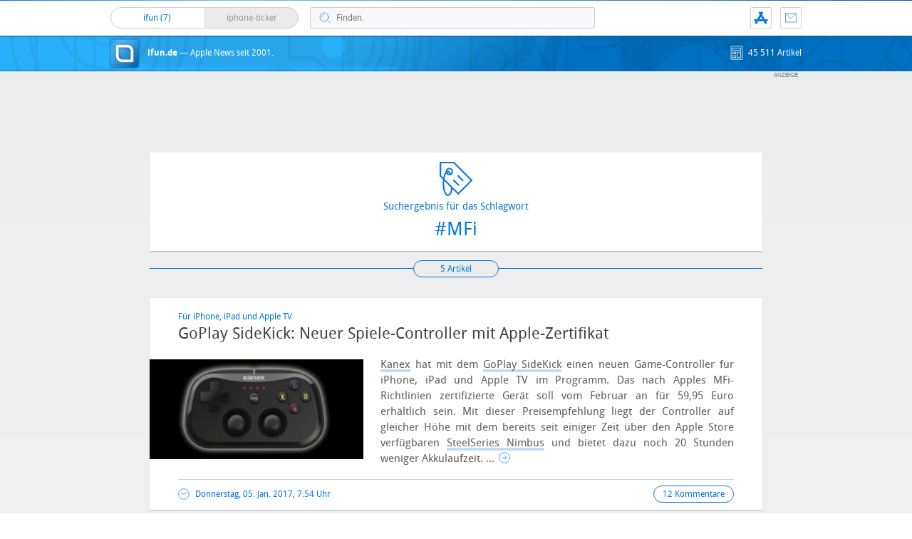

--- FILE ---
content_type: text/html; charset=utf-8
request_url: https://www.google.com/recaptcha/api2/anchor?ar=1&k=6LdPkCQaAAAAANsb7GBUD-x_g9SepszU6zsH247-&co=aHR0cHM6Ly93d3cuaWZ1bi5kZTo0NDM.&hl=en&v=9TiwnJFHeuIw_s0wSd3fiKfN&size=invisible&anchor-ms=20000&execute-ms=30000&cb=aq0feu2lg5as
body_size: 48240
content:
<!DOCTYPE HTML><html dir="ltr" lang="en"><head><meta http-equiv="Content-Type" content="text/html; charset=UTF-8">
<meta http-equiv="X-UA-Compatible" content="IE=edge">
<title>reCAPTCHA</title>
<style type="text/css">
/* cyrillic-ext */
@font-face {
  font-family: 'Roboto';
  font-style: normal;
  font-weight: 400;
  font-stretch: 100%;
  src: url(//fonts.gstatic.com/s/roboto/v48/KFO7CnqEu92Fr1ME7kSn66aGLdTylUAMa3GUBHMdazTgWw.woff2) format('woff2');
  unicode-range: U+0460-052F, U+1C80-1C8A, U+20B4, U+2DE0-2DFF, U+A640-A69F, U+FE2E-FE2F;
}
/* cyrillic */
@font-face {
  font-family: 'Roboto';
  font-style: normal;
  font-weight: 400;
  font-stretch: 100%;
  src: url(//fonts.gstatic.com/s/roboto/v48/KFO7CnqEu92Fr1ME7kSn66aGLdTylUAMa3iUBHMdazTgWw.woff2) format('woff2');
  unicode-range: U+0301, U+0400-045F, U+0490-0491, U+04B0-04B1, U+2116;
}
/* greek-ext */
@font-face {
  font-family: 'Roboto';
  font-style: normal;
  font-weight: 400;
  font-stretch: 100%;
  src: url(//fonts.gstatic.com/s/roboto/v48/KFO7CnqEu92Fr1ME7kSn66aGLdTylUAMa3CUBHMdazTgWw.woff2) format('woff2');
  unicode-range: U+1F00-1FFF;
}
/* greek */
@font-face {
  font-family: 'Roboto';
  font-style: normal;
  font-weight: 400;
  font-stretch: 100%;
  src: url(//fonts.gstatic.com/s/roboto/v48/KFO7CnqEu92Fr1ME7kSn66aGLdTylUAMa3-UBHMdazTgWw.woff2) format('woff2');
  unicode-range: U+0370-0377, U+037A-037F, U+0384-038A, U+038C, U+038E-03A1, U+03A3-03FF;
}
/* math */
@font-face {
  font-family: 'Roboto';
  font-style: normal;
  font-weight: 400;
  font-stretch: 100%;
  src: url(//fonts.gstatic.com/s/roboto/v48/KFO7CnqEu92Fr1ME7kSn66aGLdTylUAMawCUBHMdazTgWw.woff2) format('woff2');
  unicode-range: U+0302-0303, U+0305, U+0307-0308, U+0310, U+0312, U+0315, U+031A, U+0326-0327, U+032C, U+032F-0330, U+0332-0333, U+0338, U+033A, U+0346, U+034D, U+0391-03A1, U+03A3-03A9, U+03B1-03C9, U+03D1, U+03D5-03D6, U+03F0-03F1, U+03F4-03F5, U+2016-2017, U+2034-2038, U+203C, U+2040, U+2043, U+2047, U+2050, U+2057, U+205F, U+2070-2071, U+2074-208E, U+2090-209C, U+20D0-20DC, U+20E1, U+20E5-20EF, U+2100-2112, U+2114-2115, U+2117-2121, U+2123-214F, U+2190, U+2192, U+2194-21AE, U+21B0-21E5, U+21F1-21F2, U+21F4-2211, U+2213-2214, U+2216-22FF, U+2308-230B, U+2310, U+2319, U+231C-2321, U+2336-237A, U+237C, U+2395, U+239B-23B7, U+23D0, U+23DC-23E1, U+2474-2475, U+25AF, U+25B3, U+25B7, U+25BD, U+25C1, U+25CA, U+25CC, U+25FB, U+266D-266F, U+27C0-27FF, U+2900-2AFF, U+2B0E-2B11, U+2B30-2B4C, U+2BFE, U+3030, U+FF5B, U+FF5D, U+1D400-1D7FF, U+1EE00-1EEFF;
}
/* symbols */
@font-face {
  font-family: 'Roboto';
  font-style: normal;
  font-weight: 400;
  font-stretch: 100%;
  src: url(//fonts.gstatic.com/s/roboto/v48/KFO7CnqEu92Fr1ME7kSn66aGLdTylUAMaxKUBHMdazTgWw.woff2) format('woff2');
  unicode-range: U+0001-000C, U+000E-001F, U+007F-009F, U+20DD-20E0, U+20E2-20E4, U+2150-218F, U+2190, U+2192, U+2194-2199, U+21AF, U+21E6-21F0, U+21F3, U+2218-2219, U+2299, U+22C4-22C6, U+2300-243F, U+2440-244A, U+2460-24FF, U+25A0-27BF, U+2800-28FF, U+2921-2922, U+2981, U+29BF, U+29EB, U+2B00-2BFF, U+4DC0-4DFF, U+FFF9-FFFB, U+10140-1018E, U+10190-1019C, U+101A0, U+101D0-101FD, U+102E0-102FB, U+10E60-10E7E, U+1D2C0-1D2D3, U+1D2E0-1D37F, U+1F000-1F0FF, U+1F100-1F1AD, U+1F1E6-1F1FF, U+1F30D-1F30F, U+1F315, U+1F31C, U+1F31E, U+1F320-1F32C, U+1F336, U+1F378, U+1F37D, U+1F382, U+1F393-1F39F, U+1F3A7-1F3A8, U+1F3AC-1F3AF, U+1F3C2, U+1F3C4-1F3C6, U+1F3CA-1F3CE, U+1F3D4-1F3E0, U+1F3ED, U+1F3F1-1F3F3, U+1F3F5-1F3F7, U+1F408, U+1F415, U+1F41F, U+1F426, U+1F43F, U+1F441-1F442, U+1F444, U+1F446-1F449, U+1F44C-1F44E, U+1F453, U+1F46A, U+1F47D, U+1F4A3, U+1F4B0, U+1F4B3, U+1F4B9, U+1F4BB, U+1F4BF, U+1F4C8-1F4CB, U+1F4D6, U+1F4DA, U+1F4DF, U+1F4E3-1F4E6, U+1F4EA-1F4ED, U+1F4F7, U+1F4F9-1F4FB, U+1F4FD-1F4FE, U+1F503, U+1F507-1F50B, U+1F50D, U+1F512-1F513, U+1F53E-1F54A, U+1F54F-1F5FA, U+1F610, U+1F650-1F67F, U+1F687, U+1F68D, U+1F691, U+1F694, U+1F698, U+1F6AD, U+1F6B2, U+1F6B9-1F6BA, U+1F6BC, U+1F6C6-1F6CF, U+1F6D3-1F6D7, U+1F6E0-1F6EA, U+1F6F0-1F6F3, U+1F6F7-1F6FC, U+1F700-1F7FF, U+1F800-1F80B, U+1F810-1F847, U+1F850-1F859, U+1F860-1F887, U+1F890-1F8AD, U+1F8B0-1F8BB, U+1F8C0-1F8C1, U+1F900-1F90B, U+1F93B, U+1F946, U+1F984, U+1F996, U+1F9E9, U+1FA00-1FA6F, U+1FA70-1FA7C, U+1FA80-1FA89, U+1FA8F-1FAC6, U+1FACE-1FADC, U+1FADF-1FAE9, U+1FAF0-1FAF8, U+1FB00-1FBFF;
}
/* vietnamese */
@font-face {
  font-family: 'Roboto';
  font-style: normal;
  font-weight: 400;
  font-stretch: 100%;
  src: url(//fonts.gstatic.com/s/roboto/v48/KFO7CnqEu92Fr1ME7kSn66aGLdTylUAMa3OUBHMdazTgWw.woff2) format('woff2');
  unicode-range: U+0102-0103, U+0110-0111, U+0128-0129, U+0168-0169, U+01A0-01A1, U+01AF-01B0, U+0300-0301, U+0303-0304, U+0308-0309, U+0323, U+0329, U+1EA0-1EF9, U+20AB;
}
/* latin-ext */
@font-face {
  font-family: 'Roboto';
  font-style: normal;
  font-weight: 400;
  font-stretch: 100%;
  src: url(//fonts.gstatic.com/s/roboto/v48/KFO7CnqEu92Fr1ME7kSn66aGLdTylUAMa3KUBHMdazTgWw.woff2) format('woff2');
  unicode-range: U+0100-02BA, U+02BD-02C5, U+02C7-02CC, U+02CE-02D7, U+02DD-02FF, U+0304, U+0308, U+0329, U+1D00-1DBF, U+1E00-1E9F, U+1EF2-1EFF, U+2020, U+20A0-20AB, U+20AD-20C0, U+2113, U+2C60-2C7F, U+A720-A7FF;
}
/* latin */
@font-face {
  font-family: 'Roboto';
  font-style: normal;
  font-weight: 400;
  font-stretch: 100%;
  src: url(//fonts.gstatic.com/s/roboto/v48/KFO7CnqEu92Fr1ME7kSn66aGLdTylUAMa3yUBHMdazQ.woff2) format('woff2');
  unicode-range: U+0000-00FF, U+0131, U+0152-0153, U+02BB-02BC, U+02C6, U+02DA, U+02DC, U+0304, U+0308, U+0329, U+2000-206F, U+20AC, U+2122, U+2191, U+2193, U+2212, U+2215, U+FEFF, U+FFFD;
}
/* cyrillic-ext */
@font-face {
  font-family: 'Roboto';
  font-style: normal;
  font-weight: 500;
  font-stretch: 100%;
  src: url(//fonts.gstatic.com/s/roboto/v48/KFO7CnqEu92Fr1ME7kSn66aGLdTylUAMa3GUBHMdazTgWw.woff2) format('woff2');
  unicode-range: U+0460-052F, U+1C80-1C8A, U+20B4, U+2DE0-2DFF, U+A640-A69F, U+FE2E-FE2F;
}
/* cyrillic */
@font-face {
  font-family: 'Roboto';
  font-style: normal;
  font-weight: 500;
  font-stretch: 100%;
  src: url(//fonts.gstatic.com/s/roboto/v48/KFO7CnqEu92Fr1ME7kSn66aGLdTylUAMa3iUBHMdazTgWw.woff2) format('woff2');
  unicode-range: U+0301, U+0400-045F, U+0490-0491, U+04B0-04B1, U+2116;
}
/* greek-ext */
@font-face {
  font-family: 'Roboto';
  font-style: normal;
  font-weight: 500;
  font-stretch: 100%;
  src: url(//fonts.gstatic.com/s/roboto/v48/KFO7CnqEu92Fr1ME7kSn66aGLdTylUAMa3CUBHMdazTgWw.woff2) format('woff2');
  unicode-range: U+1F00-1FFF;
}
/* greek */
@font-face {
  font-family: 'Roboto';
  font-style: normal;
  font-weight: 500;
  font-stretch: 100%;
  src: url(//fonts.gstatic.com/s/roboto/v48/KFO7CnqEu92Fr1ME7kSn66aGLdTylUAMa3-UBHMdazTgWw.woff2) format('woff2');
  unicode-range: U+0370-0377, U+037A-037F, U+0384-038A, U+038C, U+038E-03A1, U+03A3-03FF;
}
/* math */
@font-face {
  font-family: 'Roboto';
  font-style: normal;
  font-weight: 500;
  font-stretch: 100%;
  src: url(//fonts.gstatic.com/s/roboto/v48/KFO7CnqEu92Fr1ME7kSn66aGLdTylUAMawCUBHMdazTgWw.woff2) format('woff2');
  unicode-range: U+0302-0303, U+0305, U+0307-0308, U+0310, U+0312, U+0315, U+031A, U+0326-0327, U+032C, U+032F-0330, U+0332-0333, U+0338, U+033A, U+0346, U+034D, U+0391-03A1, U+03A3-03A9, U+03B1-03C9, U+03D1, U+03D5-03D6, U+03F0-03F1, U+03F4-03F5, U+2016-2017, U+2034-2038, U+203C, U+2040, U+2043, U+2047, U+2050, U+2057, U+205F, U+2070-2071, U+2074-208E, U+2090-209C, U+20D0-20DC, U+20E1, U+20E5-20EF, U+2100-2112, U+2114-2115, U+2117-2121, U+2123-214F, U+2190, U+2192, U+2194-21AE, U+21B0-21E5, U+21F1-21F2, U+21F4-2211, U+2213-2214, U+2216-22FF, U+2308-230B, U+2310, U+2319, U+231C-2321, U+2336-237A, U+237C, U+2395, U+239B-23B7, U+23D0, U+23DC-23E1, U+2474-2475, U+25AF, U+25B3, U+25B7, U+25BD, U+25C1, U+25CA, U+25CC, U+25FB, U+266D-266F, U+27C0-27FF, U+2900-2AFF, U+2B0E-2B11, U+2B30-2B4C, U+2BFE, U+3030, U+FF5B, U+FF5D, U+1D400-1D7FF, U+1EE00-1EEFF;
}
/* symbols */
@font-face {
  font-family: 'Roboto';
  font-style: normal;
  font-weight: 500;
  font-stretch: 100%;
  src: url(//fonts.gstatic.com/s/roboto/v48/KFO7CnqEu92Fr1ME7kSn66aGLdTylUAMaxKUBHMdazTgWw.woff2) format('woff2');
  unicode-range: U+0001-000C, U+000E-001F, U+007F-009F, U+20DD-20E0, U+20E2-20E4, U+2150-218F, U+2190, U+2192, U+2194-2199, U+21AF, U+21E6-21F0, U+21F3, U+2218-2219, U+2299, U+22C4-22C6, U+2300-243F, U+2440-244A, U+2460-24FF, U+25A0-27BF, U+2800-28FF, U+2921-2922, U+2981, U+29BF, U+29EB, U+2B00-2BFF, U+4DC0-4DFF, U+FFF9-FFFB, U+10140-1018E, U+10190-1019C, U+101A0, U+101D0-101FD, U+102E0-102FB, U+10E60-10E7E, U+1D2C0-1D2D3, U+1D2E0-1D37F, U+1F000-1F0FF, U+1F100-1F1AD, U+1F1E6-1F1FF, U+1F30D-1F30F, U+1F315, U+1F31C, U+1F31E, U+1F320-1F32C, U+1F336, U+1F378, U+1F37D, U+1F382, U+1F393-1F39F, U+1F3A7-1F3A8, U+1F3AC-1F3AF, U+1F3C2, U+1F3C4-1F3C6, U+1F3CA-1F3CE, U+1F3D4-1F3E0, U+1F3ED, U+1F3F1-1F3F3, U+1F3F5-1F3F7, U+1F408, U+1F415, U+1F41F, U+1F426, U+1F43F, U+1F441-1F442, U+1F444, U+1F446-1F449, U+1F44C-1F44E, U+1F453, U+1F46A, U+1F47D, U+1F4A3, U+1F4B0, U+1F4B3, U+1F4B9, U+1F4BB, U+1F4BF, U+1F4C8-1F4CB, U+1F4D6, U+1F4DA, U+1F4DF, U+1F4E3-1F4E6, U+1F4EA-1F4ED, U+1F4F7, U+1F4F9-1F4FB, U+1F4FD-1F4FE, U+1F503, U+1F507-1F50B, U+1F50D, U+1F512-1F513, U+1F53E-1F54A, U+1F54F-1F5FA, U+1F610, U+1F650-1F67F, U+1F687, U+1F68D, U+1F691, U+1F694, U+1F698, U+1F6AD, U+1F6B2, U+1F6B9-1F6BA, U+1F6BC, U+1F6C6-1F6CF, U+1F6D3-1F6D7, U+1F6E0-1F6EA, U+1F6F0-1F6F3, U+1F6F7-1F6FC, U+1F700-1F7FF, U+1F800-1F80B, U+1F810-1F847, U+1F850-1F859, U+1F860-1F887, U+1F890-1F8AD, U+1F8B0-1F8BB, U+1F8C0-1F8C1, U+1F900-1F90B, U+1F93B, U+1F946, U+1F984, U+1F996, U+1F9E9, U+1FA00-1FA6F, U+1FA70-1FA7C, U+1FA80-1FA89, U+1FA8F-1FAC6, U+1FACE-1FADC, U+1FADF-1FAE9, U+1FAF0-1FAF8, U+1FB00-1FBFF;
}
/* vietnamese */
@font-face {
  font-family: 'Roboto';
  font-style: normal;
  font-weight: 500;
  font-stretch: 100%;
  src: url(//fonts.gstatic.com/s/roboto/v48/KFO7CnqEu92Fr1ME7kSn66aGLdTylUAMa3OUBHMdazTgWw.woff2) format('woff2');
  unicode-range: U+0102-0103, U+0110-0111, U+0128-0129, U+0168-0169, U+01A0-01A1, U+01AF-01B0, U+0300-0301, U+0303-0304, U+0308-0309, U+0323, U+0329, U+1EA0-1EF9, U+20AB;
}
/* latin-ext */
@font-face {
  font-family: 'Roboto';
  font-style: normal;
  font-weight: 500;
  font-stretch: 100%;
  src: url(//fonts.gstatic.com/s/roboto/v48/KFO7CnqEu92Fr1ME7kSn66aGLdTylUAMa3KUBHMdazTgWw.woff2) format('woff2');
  unicode-range: U+0100-02BA, U+02BD-02C5, U+02C7-02CC, U+02CE-02D7, U+02DD-02FF, U+0304, U+0308, U+0329, U+1D00-1DBF, U+1E00-1E9F, U+1EF2-1EFF, U+2020, U+20A0-20AB, U+20AD-20C0, U+2113, U+2C60-2C7F, U+A720-A7FF;
}
/* latin */
@font-face {
  font-family: 'Roboto';
  font-style: normal;
  font-weight: 500;
  font-stretch: 100%;
  src: url(//fonts.gstatic.com/s/roboto/v48/KFO7CnqEu92Fr1ME7kSn66aGLdTylUAMa3yUBHMdazQ.woff2) format('woff2');
  unicode-range: U+0000-00FF, U+0131, U+0152-0153, U+02BB-02BC, U+02C6, U+02DA, U+02DC, U+0304, U+0308, U+0329, U+2000-206F, U+20AC, U+2122, U+2191, U+2193, U+2212, U+2215, U+FEFF, U+FFFD;
}
/* cyrillic-ext */
@font-face {
  font-family: 'Roboto';
  font-style: normal;
  font-weight: 900;
  font-stretch: 100%;
  src: url(//fonts.gstatic.com/s/roboto/v48/KFO7CnqEu92Fr1ME7kSn66aGLdTylUAMa3GUBHMdazTgWw.woff2) format('woff2');
  unicode-range: U+0460-052F, U+1C80-1C8A, U+20B4, U+2DE0-2DFF, U+A640-A69F, U+FE2E-FE2F;
}
/* cyrillic */
@font-face {
  font-family: 'Roboto';
  font-style: normal;
  font-weight: 900;
  font-stretch: 100%;
  src: url(//fonts.gstatic.com/s/roboto/v48/KFO7CnqEu92Fr1ME7kSn66aGLdTylUAMa3iUBHMdazTgWw.woff2) format('woff2');
  unicode-range: U+0301, U+0400-045F, U+0490-0491, U+04B0-04B1, U+2116;
}
/* greek-ext */
@font-face {
  font-family: 'Roboto';
  font-style: normal;
  font-weight: 900;
  font-stretch: 100%;
  src: url(//fonts.gstatic.com/s/roboto/v48/KFO7CnqEu92Fr1ME7kSn66aGLdTylUAMa3CUBHMdazTgWw.woff2) format('woff2');
  unicode-range: U+1F00-1FFF;
}
/* greek */
@font-face {
  font-family: 'Roboto';
  font-style: normal;
  font-weight: 900;
  font-stretch: 100%;
  src: url(//fonts.gstatic.com/s/roboto/v48/KFO7CnqEu92Fr1ME7kSn66aGLdTylUAMa3-UBHMdazTgWw.woff2) format('woff2');
  unicode-range: U+0370-0377, U+037A-037F, U+0384-038A, U+038C, U+038E-03A1, U+03A3-03FF;
}
/* math */
@font-face {
  font-family: 'Roboto';
  font-style: normal;
  font-weight: 900;
  font-stretch: 100%;
  src: url(//fonts.gstatic.com/s/roboto/v48/KFO7CnqEu92Fr1ME7kSn66aGLdTylUAMawCUBHMdazTgWw.woff2) format('woff2');
  unicode-range: U+0302-0303, U+0305, U+0307-0308, U+0310, U+0312, U+0315, U+031A, U+0326-0327, U+032C, U+032F-0330, U+0332-0333, U+0338, U+033A, U+0346, U+034D, U+0391-03A1, U+03A3-03A9, U+03B1-03C9, U+03D1, U+03D5-03D6, U+03F0-03F1, U+03F4-03F5, U+2016-2017, U+2034-2038, U+203C, U+2040, U+2043, U+2047, U+2050, U+2057, U+205F, U+2070-2071, U+2074-208E, U+2090-209C, U+20D0-20DC, U+20E1, U+20E5-20EF, U+2100-2112, U+2114-2115, U+2117-2121, U+2123-214F, U+2190, U+2192, U+2194-21AE, U+21B0-21E5, U+21F1-21F2, U+21F4-2211, U+2213-2214, U+2216-22FF, U+2308-230B, U+2310, U+2319, U+231C-2321, U+2336-237A, U+237C, U+2395, U+239B-23B7, U+23D0, U+23DC-23E1, U+2474-2475, U+25AF, U+25B3, U+25B7, U+25BD, U+25C1, U+25CA, U+25CC, U+25FB, U+266D-266F, U+27C0-27FF, U+2900-2AFF, U+2B0E-2B11, U+2B30-2B4C, U+2BFE, U+3030, U+FF5B, U+FF5D, U+1D400-1D7FF, U+1EE00-1EEFF;
}
/* symbols */
@font-face {
  font-family: 'Roboto';
  font-style: normal;
  font-weight: 900;
  font-stretch: 100%;
  src: url(//fonts.gstatic.com/s/roboto/v48/KFO7CnqEu92Fr1ME7kSn66aGLdTylUAMaxKUBHMdazTgWw.woff2) format('woff2');
  unicode-range: U+0001-000C, U+000E-001F, U+007F-009F, U+20DD-20E0, U+20E2-20E4, U+2150-218F, U+2190, U+2192, U+2194-2199, U+21AF, U+21E6-21F0, U+21F3, U+2218-2219, U+2299, U+22C4-22C6, U+2300-243F, U+2440-244A, U+2460-24FF, U+25A0-27BF, U+2800-28FF, U+2921-2922, U+2981, U+29BF, U+29EB, U+2B00-2BFF, U+4DC0-4DFF, U+FFF9-FFFB, U+10140-1018E, U+10190-1019C, U+101A0, U+101D0-101FD, U+102E0-102FB, U+10E60-10E7E, U+1D2C0-1D2D3, U+1D2E0-1D37F, U+1F000-1F0FF, U+1F100-1F1AD, U+1F1E6-1F1FF, U+1F30D-1F30F, U+1F315, U+1F31C, U+1F31E, U+1F320-1F32C, U+1F336, U+1F378, U+1F37D, U+1F382, U+1F393-1F39F, U+1F3A7-1F3A8, U+1F3AC-1F3AF, U+1F3C2, U+1F3C4-1F3C6, U+1F3CA-1F3CE, U+1F3D4-1F3E0, U+1F3ED, U+1F3F1-1F3F3, U+1F3F5-1F3F7, U+1F408, U+1F415, U+1F41F, U+1F426, U+1F43F, U+1F441-1F442, U+1F444, U+1F446-1F449, U+1F44C-1F44E, U+1F453, U+1F46A, U+1F47D, U+1F4A3, U+1F4B0, U+1F4B3, U+1F4B9, U+1F4BB, U+1F4BF, U+1F4C8-1F4CB, U+1F4D6, U+1F4DA, U+1F4DF, U+1F4E3-1F4E6, U+1F4EA-1F4ED, U+1F4F7, U+1F4F9-1F4FB, U+1F4FD-1F4FE, U+1F503, U+1F507-1F50B, U+1F50D, U+1F512-1F513, U+1F53E-1F54A, U+1F54F-1F5FA, U+1F610, U+1F650-1F67F, U+1F687, U+1F68D, U+1F691, U+1F694, U+1F698, U+1F6AD, U+1F6B2, U+1F6B9-1F6BA, U+1F6BC, U+1F6C6-1F6CF, U+1F6D3-1F6D7, U+1F6E0-1F6EA, U+1F6F0-1F6F3, U+1F6F7-1F6FC, U+1F700-1F7FF, U+1F800-1F80B, U+1F810-1F847, U+1F850-1F859, U+1F860-1F887, U+1F890-1F8AD, U+1F8B0-1F8BB, U+1F8C0-1F8C1, U+1F900-1F90B, U+1F93B, U+1F946, U+1F984, U+1F996, U+1F9E9, U+1FA00-1FA6F, U+1FA70-1FA7C, U+1FA80-1FA89, U+1FA8F-1FAC6, U+1FACE-1FADC, U+1FADF-1FAE9, U+1FAF0-1FAF8, U+1FB00-1FBFF;
}
/* vietnamese */
@font-face {
  font-family: 'Roboto';
  font-style: normal;
  font-weight: 900;
  font-stretch: 100%;
  src: url(//fonts.gstatic.com/s/roboto/v48/KFO7CnqEu92Fr1ME7kSn66aGLdTylUAMa3OUBHMdazTgWw.woff2) format('woff2');
  unicode-range: U+0102-0103, U+0110-0111, U+0128-0129, U+0168-0169, U+01A0-01A1, U+01AF-01B0, U+0300-0301, U+0303-0304, U+0308-0309, U+0323, U+0329, U+1EA0-1EF9, U+20AB;
}
/* latin-ext */
@font-face {
  font-family: 'Roboto';
  font-style: normal;
  font-weight: 900;
  font-stretch: 100%;
  src: url(//fonts.gstatic.com/s/roboto/v48/KFO7CnqEu92Fr1ME7kSn66aGLdTylUAMa3KUBHMdazTgWw.woff2) format('woff2');
  unicode-range: U+0100-02BA, U+02BD-02C5, U+02C7-02CC, U+02CE-02D7, U+02DD-02FF, U+0304, U+0308, U+0329, U+1D00-1DBF, U+1E00-1E9F, U+1EF2-1EFF, U+2020, U+20A0-20AB, U+20AD-20C0, U+2113, U+2C60-2C7F, U+A720-A7FF;
}
/* latin */
@font-face {
  font-family: 'Roboto';
  font-style: normal;
  font-weight: 900;
  font-stretch: 100%;
  src: url(//fonts.gstatic.com/s/roboto/v48/KFO7CnqEu92Fr1ME7kSn66aGLdTylUAMa3yUBHMdazQ.woff2) format('woff2');
  unicode-range: U+0000-00FF, U+0131, U+0152-0153, U+02BB-02BC, U+02C6, U+02DA, U+02DC, U+0304, U+0308, U+0329, U+2000-206F, U+20AC, U+2122, U+2191, U+2193, U+2212, U+2215, U+FEFF, U+FFFD;
}

</style>
<link rel="stylesheet" type="text/css" href="https://www.gstatic.com/recaptcha/releases/9TiwnJFHeuIw_s0wSd3fiKfN/styles__ltr.css">
<script nonce="B0jrMYGnPC2hABTpAdvYeQ" type="text/javascript">window['__recaptcha_api'] = 'https://www.google.com/recaptcha/api2/';</script>
<script type="text/javascript" src="https://www.gstatic.com/recaptcha/releases/9TiwnJFHeuIw_s0wSd3fiKfN/recaptcha__en.js" nonce="B0jrMYGnPC2hABTpAdvYeQ">
      
    </script></head>
<body><div id="rc-anchor-alert" class="rc-anchor-alert"></div>
<input type="hidden" id="recaptcha-token" value="[base64]">
<script type="text/javascript" nonce="B0jrMYGnPC2hABTpAdvYeQ">
      recaptcha.anchor.Main.init("[\x22ainput\x22,[\x22bgdata\x22,\x22\x22,\[base64]/[base64]/UltIKytdPWE6KGE8MjA0OD9SW0grK109YT4+NnwxOTI6KChhJjY0NTEyKT09NTUyOTYmJnErMTxoLmxlbmd0aCYmKGguY2hhckNvZGVBdChxKzEpJjY0NTEyKT09NTYzMjA/[base64]/MjU1OlI/[base64]/[base64]/[base64]/[base64]/[base64]/[base64]/[base64]/[base64]/[base64]/[base64]\x22,\[base64]\\u003d\\u003d\x22,\x22HibDgkjDlnLDqkxdwotHw7kgUcKUw6wzwqpBIipYw7XCpgvDkkU/[base64]/DgXrCgcK3eEo/GAbDucKHF8OIwpPDl8KSZAPCnQXDsWFGw7LChsOXw5wXwrPCnn7Dq3LDvQ9ZR3EcE8KecMOPVsOnw4IewrEJDTDDrGcVw5dvB37DoMO9wpR5VsK3woc7c1tGwqBFw4Y6f8OsfRjDikUsfMOpFBAZTMKawqgcw6rDuMOCWwrDsRzDkR/ClcO5MwrCrsOuw6vDgW/CnsOjwpLDoQtYw6XChsOmMSBYwqI8w5kBHR/DgHZLMcOlwpJ8wp/Dny91woNkecORQMKUwoLCkcKRwofCuWsswqZrwrvCgMOTwqbDrW7DpcOmCMKlwq3CmzJCKGciHjLCs8K1wolYw5BEwqEcIsKdLMKYwojDuAXCqzwRw7xqP3/DqcKBwoFceEl3PcKFwq8sZ8OXdWV9w7A4wrlhCxPClMORw4/CvcOeKQxmw5TDkcKOwrHDoRLDnE/Dm2/[base64]/Dn8Kdw7wvIi7Dh8O/dkxTJ8KVwrrCrsKnw6HDusOYwoXDh8O1w6XClV1XccK5wqofZSwww7LDkA7DrMOzw4nDssOAWMOUwqzCj8KXwp/[base64]/[base64]/[base64]/CkVBDf1rChTHCliIWecKBwo9pVmc9VBnCpcKZw4sfCsKsW8O4SDJyw6RuwqvClxzCqMKxw5zDmcOdw4jDoGgXwpzCqWEfwq/DiMKrYsKkw57Cp8KsfX/[base64]/CBwUM8Oiw5vDu0dqwq5Xw6/CqGp5wqXCgFTCmMK9w6LDjsO+woDCscKhV8OXP8KLUcOHwrx5wo1zw7Bew7XCkMKZw6sdYcK0ZU/CpRzCvjDDmMK7wrHCjVnCsMKLdR1NVgzClQrDpsOzLcKpR1DCm8KwKWMDZMO8TV7CksKPOMOzw7thSkYlw5fDhMKDwp/DkCceworDjMKVHcKCCcOPdgLDkm5BXSLDrUvCoCnDiwUswpxTLsOlw5FSJ8OeTcKdIMOGwpZhChHDhcK2w6BYHsOfwqp/wr/Clz5Iw7TDpxxteVB5AS7CnsKRw5NRwp/[base64]/CkcKiwrERCcKQwpg3wozDlMO9PMK1GMO3w70zDjTCtMOew6lKGxvDuVPCpwY6w6TCpBUqwrHCo8KwaMKLEixAwqnDoMKtOhPDr8K4KmLDjkrDjRfDqCEgZcORHsKET8OVw5I5w5c6wpTDusK/woDClB/[base64]/CpAnCscKZw7gaJBwRwrQVw7/Cg8KcdMKdwqDDlsKWw5o8w6PCosOUwoEaMMO8wowLw4jCuToJC1opw5/DilsRw7HCkcKcFsOiwrh/IMOoX8OLwpRUwpzDu8OfwqzDigfDvQbDrzLDvQ7Cm8OeennDs8Oew71wOHTDhmnDnjvCiQ/CkDMBwoXDpcKdHlZCwq0nw7XDk8OBwrccDMKFe8KXw5lcwqMjWsKmw4PCkcO1w4JhI8O1BTbClSzCnMKiCw/Dj3ZrKcOtwq06w7vChcKPNg3CpzArJ8KoJ8K0Fg0jw74xFsOvOMOLecOywq9uwq5QZsOLw4dYClUpw41WE8KzwqR0wrlew7DChm5QL8OywqIrw4opw4HCpMKpwq3ChMOSQ8KoWF8Ww7Vjf8OWw7/CowbCrMKrwoHCucKVJS3DpUfCiMKGR8OLJXIFCxkVw4zDrMOVw7MLwqFew7Bsw7JMIhp1C2cnwp3DuHBOCMOzwr/DosKSKiDDtcKCClMmwoxhLMObwrDDksO5wqZ1BnsLwrBzJsK/LxPCn8KXwrNzwo3DisOnM8KkCcOMacOOGMKUw7bDpMO1wozDqQHCi8KQR8OpwoIADyzDpAzCucKhw5nCncK9woHCkz3DiMKtwrgTQ8OgesKRWCUaw68AwoA4VHg3O8OOXj7DoArCgcOyDCbCuTXDi0gvP8OTw7LCpcO3w4x9w6Iqw7JaR8O2dsK6csK9w4sEacKdwr4/[base64]/CsCYLNcKoTUhrw43DlQzDpcOQw61TwpjCrcOQP01xR8Oawp/[base64]/wqZZYcK9wpwEwrnDpMKqRcKOw6/[base64]/CgkPCqsOKw6lpcjPDiDfCq8OLwrxAw53DomTDlH8awrvChX3CgsOuPgEuMmXDgCHDicOgw6TCpcK/VGXCslLDhMO/[base64]/[base64]/ScOAHsKAwrjCjsOwKA/Ds3MxwqzDhsOTwp7CtcO2fTLDpljDlMOkwpwmbhrDlsORw7XCjcKqDcKCw4N9E3/CpXtcAQ7DpMKYHwDCv1PDkQQHwrRyQmfCqVQvw7jDkQgswo/Cu8Oaw4HClj7ChsKIw7FowrHDuMOfw6wRw6JCw4nDmjzDncOlYk1RdsKQChE5PsOIwoLCnsOgw7vCvsKyw7vClcK/aWjDk8OVwqnDmMKtGnc0woVaDDcAIMOJYsOof8KDwotsw4BjGTAOw6TDhldRw5Itw6zDrEobwpLDgMK1wqfCpSZ6cSEjbQfCjcOQIgwcwoxwc8KUwpscbMKUHMKWw4zCpzrDm8O5wrjCsgZ9wqzDnyvCqMKBZcKuw6fCqhRCw4VkP8O/w4pSGH3Cpk9iQMOJwonDsMONw5LCpiB3wqgmeAPDjCfCj0fDv8OhSQMRw57DnMO5w5vDosOfwr/DnsOvHTDCr8KVw5HDmFMnwpfDlnfDvcOWW8Kgw6HClMKUR2zDglvCg8OhBcK2w7vDu3xCw43DoMKlw69/[base64]/CimgBDEJowoBZw4zCqMKbbHgbd8O7w4g9GmwGwpl/w4c+ElckwpzCgV/DthUXSMKNYy7CtcOga1N8NGXDosOawrnCi1AKS8Oiw73CqD51MlfDuADDgH89wrJYLMKGw6TCjsKUGxELw43Cqj/[base64]/Dki/DusOURhLCrsO1w7nCgAsxcsOYM8Ozw6AlVsOEw5HClU4Bw4TCvsKdGwfDg0/CscKRw7vCjSXCk25/csKcJX3CkFjCm8KJw4IiTMKuVTcAecKkw7bChwTDg8K5G8Oyw6XDmcKCwp8BehfCtWTDnWQew4Z1wrzDjMOkw43CmcKvw4rDjAR1TsKWaE42TH/DoT4Mw4bDpknCjBDCh8OYwohRw5saGMKLecOibMKFw6p7bA/[base64]/Cp8KawozCiBV6DsOAA8OcWSMkSDjCgV4bw6/DhcOIwrfCjsK6w6/DncKSwpUdwpTDijYqwqIEMTtIYMKpw4HChynCrBjDsjRfw7TDkcOXKV7DvTxpawrCr0PClRMww4NFwp3DiMKtw57CrnbDhsKEwq/[base64]/TU7CrwbDkC3Cm8OGMcKlw4YsYsOxPcKNS8KWdWZwM8KMD1AqOj3CngPDmBNlC8OLw6jDrsK0w4JUFiPClXpnw7PDgiXDhFVTwqjChcK0AiLCnm/CvsKndTDDnG3DrsOpIMOgGMKSw6nDu8ODwo4nw5nCpsOrXg/CmxjCu0fCvUx5w5vDtFIpVGkvKcOOZsOmw5fDssKXQ8OlwpEFLMOrwr7DkMKRw4bDksKlwqrCtT/CnRLCl0liYn3Cjx3CoiLCmsKnB8KwdW0LC3nDh8OODXvCtcK9wrvDqsKmJmcTw6TDrlXDlsKywqxGw5QtVcKKNMKlXcKVPCfCgnLCvMOzGXBKw4FMwohxwrDDj1MBQEdvF8Osw7NhVyvCj8K0S8KhBcKzw4BPw6HDkAvCgm/Cpw7DssKlKcKOLF5FMiMZQ8K0PsOFMsO6FEEZw7TCiH/DkcOVX8K4wrLCusOuwrJlRMK+w5/CvijCsMKUwqzCvxIqwpt1w57Cm8KUw6nCum3Djx8MwrnCgcKlw5gewrXDmjQcwpTCinBJFMOEHsOPw4tCw5lrw7jCssOxAiV9w6kVw53DvWDDgn/Cs1PDkUw+w4F2M8KmAnnDvCVBWVo6GsKSwoDCt01zwoXDrsK4w5nDpH8EGVswwr/[base64]/w7jDoMODWMO+wqJlAz9xwrPCqcOewpsVwoLCt8KdNW7DuBLDi2/[base64]/axohw4zCm8KIX8OhD8K6w4Zrw6rDl1vDtMO9BDrDpl/CocOcw4oyJTLDqxBJwoIvwrYpPHTCscOuw75ZcX3CvMKhZhDDsHoTwpbCvDTChmTDhC97wqvDnybCvxNxBjs3w5DDi3zCusKfdVBzcMOKXkPCr8Obw4PDkBrCu8KtZUVZw6BiwroODg3CtDPCjsOpw74KwrXCuh3DuVt/w7nDplpzDFYuwrc0wpTDoMK1wrcow5gdV8OSciA1AAhCRkTCssKzw5Quwogdw5rDvcO2EMKuUsKRREPCnG/[base64]/ViU+cw50woXDkW4FNwlXw49Vw5Alw6DDlABcTCFrKmbCgMK8w4NeDTMeMcOvwrHDnCHDu8OcD3DDgxN0DgF9wonCjCg4wqwXem3CjMOZwoDChDrDnSLDgSJbw7XDi8KXw4cMwqplekHCuMKkw7TDscOHR8OcI8OmwoBBwoktSxvDkMKpwo7Cj2o+e2/CvMOAasKtw7Z/wr/CumpfMMKJHsK3ZhDCiAgmT2fDgkvCvMOkwrUDe8K7f8Kjw4c4IMKCIMOQw7LCsn/DksOKw6krPMOkSzYSfsOow6TCm8K7w5TCnW5Zw6RjwrDCpGcEMDV/w4/[base64]/Ci3jDj8KHw4zCt8Okw6jCssOyRMK2wqvDnjjDpQ/Do0IywqnCq8KNTsK5S8KyB14kwq0zw7cieiDCnwx+w5jDlxnCmVBnw4fCmR/Dp30Aw67DvyY9w7ERwq7CuBHCqR8yw5nCllQzEXJ7YFzDkycmFcO4cAHCpsOkdsKIwpJlTMK8worCjsOuw7nCkgrCnFgnOyA2LnItw4TDsD8BcCfCpzJ8wo/[base64]/Dn8KIw4nCgn/ChBrCjk/Cs0zCgwBHdcOALElsGMOfwrjDsSdmw7XCilfCtsOUbMKDckPCiMOuwr/Csg/DkUUmw47Cql4HFmhlwpl6KsOpIMKFw6DCvGDCo2TDqMKLDcOgSDRIUEEqw7nDgcOGw5/Cp04YGxXDmwc9VsOEdDpmfgbDj3PDhz8Uwpk/wpU0bcKzwqM2w4UpwptbXMOXeFQ1Iy/CsWTCrCpudC4kfxvDpMKow7IDw4/DlcOrw6N+wrbChMOKGSlDwojDoiLCkHROUcOZb8KIwp/CpsKRwq/CscKjclPDnMKiTHfDpzdeTkBVwoMvwqcBw6/[base64]/DncORwpLDqnPDh8OkQsKPwrjCgMOtT8K/LMOGajXDh8OoQ1XDicKPH8KGW3XDssKnWcOow5kIesKTw4fDtFFtwpVnRSUSw4PDt1nCjcKewoPDgcKPEBhyw7rDicODwrbCrH3CiiFxwp1IYcOXRMOpwo/[base64]/OMKCw61jMUfCpQzCjXLCuH/Ct8OcaxnDpsKaFMKAw6d7c8KuJxvCj8KKOH0cW8KkIi1uw5NIacKQZxjDi8O3wqrCuzBnQsOBRUUsw7wSw7DCjMOeVMKnWsO1wrhbwpTDiMOFw6nDuVk5McOpwoJuwrjDsnsmw7DCiCXCsMKPw50hwq/DmFTDtwU7woVsRsKQwq3ChGfCjMKMwozDm8Ohw6YdJ8OIwqY/NcKHDcKiasKkw77DhTQ6wrR0S0AoD2E3UG/DgsK+LR/[base64]/Dv2rDoWDCqinCssKdH8KJC8KnH8KfQVPCm2VnwrPCnXUzM00Ec1zDjWDCrjrCr8KJTE9twqJBwq9dw5vCv8OAe0dJw4/ClsK/w7jDpMKVwrDDj8ObWljCuxUDBsOTwrvDkEMHwppCc3XChAxHw5/DgMKjSxbCicKjSsKaw7TDqBcaGcKWwr7Doxh0L8Oyw6g8w49Cw43DvhLDgRECP8O5w4UPw4A5w5gyT8OLeTjDhMKow4oVHcKzSsKidGDDi8Kbchl/w7FiwojCvMK6BSfCk8O0a8OTSsKfP8OfeMK3EcORwrPDj1ZCw4pBJMOGMsKewrxZw7UWIcO1SMKnJsOUEMKfwrwvP1vDq2vDk8Ouw7rDs8OraMO6w4vCtMKuwqNcC8O/ccOnw60Hw6dpwpNew7VcwrfDksKqw7rDkx0hdMOqG8O8w4VEwrzDu8KOw4pFAQBjw4nDjn1eHCzCuWM8MMKIwrs/[base64]/DmMOew5p7wrESXMOrw6QrEMKMw4PCsMOgwq3DpW/Ds8KnwqkUwoBxwodXWsONwo5IwrfDkDJDGgTDkMOew5ouTSUDwp/DggjCg8KZw7UBw5LDkivDvS9sEkvDsxPDkFMqFGLDnyrDgMKbwq7Dn8K4w50QbsOcdcOZw7rDq3/CmW7CrjDDqkTDhkPCrsKqwqFkwoxvwrdrYDzClcOdwq3Do8Kow4fCn37DpcKzw6FIJwo1wpk6w5UeFDDCjMOwwqoPwrJZbx7DjcO+O8KmUVI9wp4POEPCgsKpwpjDuMKFal7ChiHChMK2ZsKhC8Kyw5bCnMK5EF1qwp3CqcKXKMK/LCrDh1jDpMOWwrNLB0XDuCvClMOEw4jDo0IPfsOtw7BfwrpwwqlQOTh3fzIUw43CrDwZAMKPw6ptwqpmwpDClsKjw4vCtl0qwpAHwrBlc0JZwoxwwqNFwoXDhhY1w7vChsOow5FuasOXdcO/[base64]/wrfCv8OHF8KHHUgmcsKJw5U+w4HDg8OlVsKgZELDngvCjMKVN8OTJsKcw4AIwqTClTV8GcK4w4Qswq1CwqNew5psw5QQwoDDo8KsQXHDjlIiQCvClXHCrRwrQjcEwoolw5HDs8OGwpQCWcK3OGVVEsOoJsKSesKhw5liwrZzZcOnXVtBwrXDisOMwp/CpWtPBEjDiCxxEsOfc1/CkF/DuFPCp8KuJ8OJw5DCjcOmUsOgdk/CjsOjwpJAw4Q2TsO6woPDqxvCtsK4bg0PwqMfwq7CmSXDsCLCmhwBwqAVGBDCvMK+wp/Dq8KSbMKswrnCuizDiTxpUA/[base64]/fEHCqMK+w4Qnwq9YwprDngcXw63DvsK3w4vDvHFkwrzDj8OcNn1CwoTCtcK1UMKAwpVhXlRzw6V2w6PDkyouw5TCgjVSJyXCqiLDmi7CnsKkFcOSwq84bj7Cuh3DtDHCvx7DoX4dwqpSw71mw5/CiADDizjCrsOfbnTCi1DDisK2IsKEHQRRS1nDuXN0wqnCncK7w6jCssK9wrjDpxvCiGjDql7DtSbCnMKWfcOBwqRzw68+bn51wrbDl0BPw78kNVlkwpJWBMKNTBnColNIwo4Lf8KzA8K3wrQDw4PDpcOpKcOKLcKDGCILwqzDg8KfYwZkTcK8w7QUw7/DoSrDo3DDv8Kawr4beRoGSkcww4x2w6E/w7Rnw4xRL0MdJi7CqS8gwplZw5Eww7bCt8O8wrfDnQjCucOjDSzDi2vDvsK1w5U7wrlNYmHCnsOkK1lZYkJuFCHDhV9aw4TDj8OGIMOBV8K5HQcRw4IDwq3Ct8OXwrt2TsOWwrJyJ8OGw7UCw5hTODURwo3ClcOCwp/Dp8KTQMOKwooIwrfDp8KtwqxHwrhGwpvDiW1OZRjDhcOHV8O6w5weU8OxXsKNRz/DpcK3EXEcw5jCocKHZcO+MmHDokzCtMKJSsOkL8OTd8KxwolMwqLCkklKw41kXcOQw5nCmMOQeg5hw6vDn8ODKsKbUk4iwpFzdcOHw4l9AMKpbMOJwrMWwqDChEcGB8KtMsO8F1rDisOKQ8ONw6HCqS0WMX8bWEY1GyA8w7jDsBZ/cMOpw4jDlMOMw77CtsOWZcOSwrjDr8Oqw5bDjg1if8OmaQTDq8O0w5YPw7vDjMOUPsOCRRnDmF/CnG41w4bCuMKTw6FAa28+D8OINVHDq8OjwqbDp3xUd8ORbiHDpX0Vw63ChMOHdwLDimMGw7XCkwPCuSFZP1fChxIqOlsMKsOXw4rDnTnDt8KfWmcNwplNwp/[base64]/Ch8KTw6nDngLDiBrDt8OFw4YvwojCtsKoD0ZvRsK4w6zDsnXDrxjCnCPCi8KVGk9lFlhdcXNHwqEEw6RTw7rCncO1wo40w4XCiWrDllvDtzZrDsKaEkNXP8KTT8K1wpXDp8OFUU0NwqTDvMKdw4IYw4vCsMO9Em7DosK1MwzDgnpiwr9QRMOwWXJfwqUowos/w63DgynCm1Z2w7LDkMOvw4gXXsKbwpXDssKgw6XDomPCp3pcbUzDuMO/OTdrwrN9woJ0w4vDizFbAMOKQFAPR37Du8Kpw6vCrzZrwrcBcHUIDBJZw7dqDiwIw758w6Y0WkFkw67DmMO/w5HCrMKyw5ZwEsOswo3CosK1CATDnF/CjsOqMcOqdsKWw67Di8KOBRhzbwzCnlQwT8OQb8OCNHg7CTYbwqQsw7/CrMKRbSURT8KawqrDo8OkHsKnwpHDoMKoMnzDpH9jw7AqCXVGw6Zow6LDuMKeD8KhSREobsOFwo8bfQV2WGHDlsO7w44Jw4XDvwXDgjg9fWR2w5dIw7PDicOuwq1uwo3Drj/Ds8OKBsO+wqnDtMO2X0jDnAvDrMK3wpArYyUhw64YwrhZw7/CmVnDsQ8jesOHcypBw7fChjHCh8OMMMKpEcOVHcK/w5fCkcKxw7B8IQFww5HDjMK0w6jDjsO4w5chesOUdcKDw7FAwq/DtFPCncKbw6vCrl/DilNVPy/DkcKXw7Yjw4DDg0rCrsOSZcKvO8K+w7vDosO7w7kmwoXCvGXCnsKNw5LCtnXCt8OgIMOBPMOMbEvCmcK+bsKjZGtWwrUdw4rDnk/DiMOTw69Jwo8DU3Jow4/DrMO1w4fDssORwpHDjMKnw7c+w4JtEsKWaMOlw7nCvMO9w5XDqsKSwrEhw5XDrwx4RUElA8Oow5QRw6DCj2/DqzLDpMOGwqDDuhvCoMObwrlSw4HDpkPDgREww555MMKrKMKbVQ3DiMOwwqU2H8KODBw8XMOGwoxow6/Cv2LDgcOaw6k6ClgMw70YdjFTwr1/IcOneVLDjsKhRzLChsKyO8KRJBfCmFrCq8K/[base64]/CvRJYbMOFfsKROcOyV8OtV33DvHFMw7/DhBjDjgU2XsOOw7lUwpTDo8O2BMOJK2zCrMOZdsOPCMK9w6jDqMKqBCF9ccOEw6zChHDDkVIuwpphdMOhwqvCksOCJRA4V8OTw4rDsFMqZcOrw4bChEHDusOCw714dlUbwrjCl1/DqsODw7YIw5DDu8KiwrvDpWp5fUbCssKQAMKEwrXCsMKDwos0w4zCicKyNDDDvMKNfDjCt8KOc3/CvwzCq8OgUw7CrgHDo8KGw6ZrH8O0HcKFCcKTXirDnsO5FMK9OMOOGsKgwp3Dk8O4eCNxw4PDjsKaNEzCpMOoNcKnZ8OXwrNhwolLdMKVw4HDhcORe8OTNzDCgQPCnsOMwq4UwqtSw4ppw6PDrELDrHvCpRHCkBzDusONfcOnwq/ChsOowoPDosKCw7jDi0Z5G8OAQCnDlRM3w4PCqVJXw7lpEF3CtwvCsF/[base64]/[base64]/J8OkwrLCv8O8DyhEwrlYwosCRScPZMKSwoDDqsK7w6/CunPDk8KGw5JwNx7CmsKbXMKSwqjClC48wqDCqcOUw5gwW8K0w5lNcsKkZgLCv8OKfg/DjXXCvBTDvhrDmsOPw7sRwoLDk3FlSCQAw7HDgxDCjBB/[base64]/Dnl3Co8KNw7jCuC3DhMKOwpvCocOvwqs3w4vDsCdhUEpIwoluW8KbY8O9HMOpwqR3fg/[base64]/DgsOufnI0w5jDpR00woDCmn/Cg3ksT3fCu8KUw6vCsDIPw5nDmcKTGkxLw7fDozMlwqnDo3A8w7rDiMKWe8OCw5Fcwo90R8ObEE7CrsKlQcOtfy/DvH9QLmxwZn3DllU+PnfDssOjLGsgw75vw6IJRX8BG8O3wprCt1fDm8ORegfDpcKOCmpSwrtTwr8ufsKvacOiw6hEw5jCrMKnwohcwr4RwrFoOWbDly/DpcONBxJsw7bClCPCisKgwpMTN8OUw4nCtncodMKBAUzCpsOAY8Ofw7o7w4pOw4B2w7BaPsOaZBcZwrFKw4zCv8ODRFsZw6/CmUgyLMKxwobCiMOww5Y4EGjCosKMdMOnER/DtCTDs2nCi8KYKxjDqyzCi2nDmMKuworCtUM1AFp6awovKsK5IsKSw4DCtnnDuEsKw5rCtX9den7DtQTClsO9wpvCnU4wZMO6wqwtw7N1wr7DisKVw6oHa8ORITUWwrBMw6DCtMKCVyBxJgk5w7tbw74Ow5nCqjXCnsKuwos/fMKRwobCn3fCvj7DmMKtcDzDmx9dBRLDgMKybjI9QS/Dv8KZeB16bcODw7gUKMO6wq3DkybDkWojw71WP1Q8w4cdXyHDlnnCoh/Du8OLw6rCvHc2Jl7CrVUdw7PCssKtSGFSEG7Dqw4HbsK+wq3CuEDCpivCi8Ogw7TDmyjCl0/CuMKzwoLDo8KSZMOlwoNYLXIcd3LCkBrCkDBEw6XDiMOndyU6OMO2wovCokPCkCJCw6/Dv3FTS8KFR3nCoi/CjMKyCMOAAxXDq8OlM8K/[base64]/[base64]/[base64]/wrfDgcOQV29/wpJkw4VuVGJKw7HCoXjCtkxWUcOZw6BPIHYlwr/CosKxG3rCs0k1eyNqZcKeRMKMwovDpsOuwrMeBcKIwoDDk8OBwpIQLVtracKSw5dzd8KhAB3CkwbDrUM1RsOjw5zDpmkZYUVCwqbDuGVXwrfDolkRd2ctccOAVQAfw7TCp0/CicK8dcKEw7zChCNiwox8ZF02VwbCucK4woxrwpLCksKfPwphM8KYeR3DjGjDl8KOPEhcLzDCmsKAOkFFeBpSw6Udw5PCiiPDoMO2W8O1ORDCrMOfExTClsKkP15uw4/ClWDCk8Ohw57DrcOxwpc5w7XClMO0fRrCglDDgD1dw5xrwrjDgz9Sw73DmQnCjEEbwpHDlncIOcO2w53CkDjDuhldwrQDw6XCs8K8w7RsP1t0C8KZA8KPKMO/wqF+w4PCl8Ktw7EpCwwVOsOMHVcyZWU6wrvDvQ7CmAEUYy4ww6zCuxhWwqDCiShGwrnDhhnDiMOQA8KuXA0TwqbCo8OgwpvDsMOqwr/DhcK3wp7DpsKnwrjDkVfDkmEVwpNnwr7DtRzCv8KLOVQBYzwHw5wVElhgwqkzBMOnFkFVWQrCpcKGw6zDmMKJwqJkw4YtwoZcOm7Cll3DtMKjDzdHwq4ORMKZTcOfwrV9QcO4wq8Qw5whGmkMw5cHw50OJcOBcFjCoG/CoS1ew7vDjsKcwp3DnMO9w4/DkifCnU/DscK4TcKJw63CmcKKOsKew6LCiAh5wosyMMKTw4gNwo1ywqzCgMKLNMK0wpBBwrgjWAXDgMO3wrDDkD0dwoDCg8OmC8OOwrlmwp7DrHLDvcKyw5PCksKfMzrDpyDDmsObw44gwrXCo8O+w7l9w7I1Al/Dg2jClh3CkcOZIsKXw5ACHy/DiMOhwopUDBXDq8OOw4vDnzjDmcOtw7/[base64]/DosKiGjhmacOVNsOFG8OfwoRqH1lSwpkhw4c5LT1GKwLDjGlfS8KtbHkkfWMjwop/LsKZw5zCl8OfKwVQw5RHOMKGK8OewrMlZ1HChEsWQMKyXmzDhcKPHcOFwrMGB8Oxw5PCmSQww7BYw6VcMMOTJSTCgMOsIcKPwofCt8O2wpYyZlvCvljCrQUNwrZQw6TDlMO6OGbDocOtbEDDjsO+GcKuAizDjRxHw6cWwqjDvThzJMOwP0Q1w4BeQsK6wr/DtAfCjnLDug/CrsOswq3CkMKES8O0LFldw58RfhNPEcOkYA7DvcKcBMK2wpMsJz3DuwcJeVDDt8KGw6AMYMKzbXZ3w7AkwoMswo9pw6PCmUvCu8K3FCI/dcO9ZMOdUcKhT2N9wrPDmX0vw5AfRxbCs8Oowro+eBFyw5d4wrrCpsKrLcKoOS5wVyfCh8KjZ8OQQMOjXE4rGn7Dq8KUa8O/w53CjQrDsm4CYXzDhmEjOH5tw7zDtSDClhnDvWrDmcO6wrvDncOCIMOSG8OywpZOSVx6XMK9wo/[base64]/DpsOEw4JITDZ5wrt+w57CoUxBwr/DuBwVIjHDhsKkcTFgw5AGwqBjw4zDnAo5wpLCjcK+NRFGBRJewqYnwpfCp1YqQsO2VSgQw6LCvcOTdcO+EkTCr8OpK8KDwp/CsMOkEwpefl01w5nCpgoqwoTCscKrwoXCvsOUOwjCjnV+fiAew4HDs8KYcD9bwp/[base64]/P8OVdcOawplCw7pRwp3DpGtmbEjDsUIzw7VyFhUCG8Kpw5PDhik6dVHCpmHCv8OqPMOywqDDm8O6VyUSMCRyXyzDjnfCmV/DnAs9w7lfwphIw6AFST8yPcOvbSZnw6ZpDDPCr8O2E0DClMOmcMKzdMOTwprCksKGw6sXwpRFwpc2XcOUXsKDw7rDlsOfwrQZF8KDw7MTwp7CvMOwYsOxwr9/[base64]/Ct0glwrXDpcOuw4bCmMKOeiDDjsKewpt/w5EYwprDn8Kmw6J7w7NSMQddJMOoGirDiS/[base64]/DmG9Bwqd0c8O6f8O6bHxseMKdw4PDtX4zRsKxTsKIacOMw48Vwqd3w7vCnykiwrY4wovDvAfDv8OEJl/DtjMnw6LDg8OUw5xuw6dLw7ZqDcK/wqRLw7HDq0zDlFQJbj5swqjCr8KMY8KwQMOfV8OIw7zCoS/CqivCucOxWW4OWXfCok9uFcKMBQESJsK6FcOoTGsBEikFVsKnw5Ydw5kyw4vDkMKyGMOpwrIZw4jDgRNjw7dmecKmwqwdR28/w6sNSMK3w4J1YcKswpnDi8KWw5g/wqMawr1WZ30yEsOfwoEoPcKjw4LDg8K6w7MCO8KDDUhWwqMbasKBw5vDlDUHwovDpkw3wqEpwqHDsMKkwr/Ct8Oyw4nDiEwzwr/CrT10dCDCmMKJw6g+E1p3DmfCqV/CumxdwqxRwpDDqlc+wrfCvDXDvVvCiMKFYwbDomXDgxMPTRvCsMKLe0JXw7TDu1XDng3Dmmh1w4XDtMKBwq/CmhBzw64xb8O1KcOxw7HCocO0XcKMUsOHwpHDgMK9MMOqDcOhKcOOw5jCp8K7w5g0wqbDmToRw4s9wqcKw7h4wonDoi3CvBnDj8OLwqzCvTsUwqjCucODOGx5wq7DuGfCgiLDuWTDlERdwo4uw5tYw70JMBJuX1IhLsK0LsOOwolYwofCpQ90czh6w5/[base64]/DpR3DgAPDrU8YTmtoOMKUQDPCsS7DhVDCncOxKMOHCcK3wqJPTlzDmsKnw43CuMKuWMK+wqB8wpLDv3/[base64]/woM5W15tL8K9wrcWw43Cp8ObwqF9wrHDmi1xw4BMMsKkVsOvw4h+w6zDhcOfwqPCrGMfBQXDjg14NMO3wqjCvkdndMO7E8KBw77CmHlBaCfDpsKmXCzChQh6HMOSw6bCmMKHQ3/Cvj7DhMKeasKuD2fCocKYH8Ofw4XDjDhDw63CuMOqSMOTasOJwr3Dow9JVAzDtgzCqhBtw7YJw4jCisK1BMKJOsKxwoBPBmF1wrDCmcKdw7nCpcK7wrQkMT9dAMOPIcOjwrxAVAJ8wqomw5zDncOew5gRwp3DqxJNwpzCvnUOw4jDucOsOnjDn8OTwpNOw7/CoDXCv2PDi8K1w5ZNwo/CrmjDicK2w7RNVcOCf3zDh8KZw71BPcK6FsK/woZiw4B5CcOewqRCw7MlMCnCgDo3wqdVdRnCgRFTGgfCjlLCuGwIwqkrwpTDggNgSMOzVsKVQR7CsMOPwpPCgW5dwo/Dl8OMIMO7MMKMVgUXwo3Dm8KbH8Knw4UOwosYwr3DnBPCpxYjTBsQbcOxwrk8C8OZw67CqMOfw6l+aXJLwqHDl1/CisKkagJlQ2PCmTXCiSI3b15Uw6zDo2VyVcKgY8KvHTXCjMKPw7TDgDDDvsO6UVHCn8Khw7l/w4kRYht/WDXDl8OEFMOZVGBTDMO1w5hIwo3CpA3Dglphwr3CuMOLXsOTOlDDtQUjw6NNwrTDk8KvUnLCpn9JEcOfwq3Dv8OmYsOsw4/CiHrDrlY3aMKLKQ8qQMKMVcKSwpUJw7t1woLCusKFw4zCmFAQw6rCm05PcsO/woIWScK6GW4JXcKMw7jDrsOow4/Cn13ChsO0wqXDvELDjX/DhTPDtMOpD2XDq2/[base64]/[base64]/DqMKtW8OvaEEswp/CiFg4w5QuwqADwrHDrnHDksKOEsO8wpoSRmEKM8OOGMKOHmjDtyMSw5dHe3M2wq/CscObSgPCuyzCgsODMkrDt8KucxF+QMKXwojDmWduw7rDh8OYw7DDqXJ2XsOWTU4GXAtaw5l0TAV/AcK8w5J7AEl8dG/DosKiw7/Cq8KNw4ldZzcOwo/[base64]/ClV8HEkYINGMHwogHJFh3L8OgCV03OkTCp8K/B8KdwpjDqMO8w4vDvQM9LcKlwqHDmx5AbcKJwoBARynClhpVOXYWw4rDvsONwqXDpxTDuTdLD8KYfnZHwpnDj3E4wqrDkB/[base64]/w5zDjgscJCI2MxfDisOAQMK2STUuwrENKcOHw6xYCsOlPMOWwrNqIVR8wq3Dj8OaWxnDjMK6w4lew4bDm8Kqw7/[base64]/DhcKhWcOLwrErw5MtWMOFMcKGw7jDgsKKCXR6w77CgFMZaUo7b8KRdhsxwrvCv0HDgB04VsKxY8K/MDTCl07DpcOgw4PCnsOEw5EgIkTDjhdgwpx/VhI4DMKJZFlpKFXCtBl6RB9IVyN6XFlZAjXDiAwQfsKuw6MIw6XCuMO/LcO/w7ofw4ZZcH3CtcO+wphMOAzCvj43woHDhMKpNsO7wpNdG8KPwqnDnsOtw4DDkSPDhMKnw4hJMyjDrMKbLsK0HsK/JyFKJ1liCzTCuMKxwrHCpCjDhsKGwpVLW8Oawr9EKcK1aMKCHsOBOk7DjSfDqMK+Pn7DhcKxPGwgcsKAMxRjacO2BWXDgsKHw5NUw73CmMK2wp0cwr07wovDnXvDlUbCnsKKIcKkOhHCkcKaV0XCssKUEcOCw7Qkw7JqaksEw6UlMifCgMK/w5LDuF1Fw7JfbcKIJcOxNsKCwogwCFNqw4DDjsKCG8K8w5TCh8OiTFV9cMKIw4HDjcKbwq/CmcKmF3vCicOZwq/Ds0PDvSLDoQsfSTzDvcOAwpArK8KXw5pCFsOjRcO0w60VUkfCiRvCsmfDpXjCkcO9PAvDuio8w7TDoh7DpMOPC15pw4vCssOJw4kLw4loJ1pwQhlOCMK/w4FfwrM0w43DvglAwrIaw5NNw50UwoHCrMKdCcOdMXdeGsKHw4NLPMOqw4XDnMKew71/MMONw41cc0R+QcK9c0PCiMOqwqVsw5tfw4fDvMOnGMKzYVXDusK/wqUPNsOEdx1YXMK5HQ1KHmRdMsK7e1TDmj7CogB5KXDCrmQaw6lkwpIPwonCrsK3woHCl8KgfMK8H2/[base64]/ChcKxcsKXw5TCnMKMw4/Dqm3CnAQrFcO8KTrCqzvDsjAlQsKjczdcw5kRHzpbPsO+woDCmsKhc8Kaw7DDv3w4woInwrzCpDzDn8O9wqRJwqfDpRjDjTvDm0tsJ8OTA0PDjSvCjhfDrMOEwr1wwr/CvcKTL37DjCdowqFxa8KBTlHDg297XXrDjcO3f050w780w7BzwrAswrpqWMKzAMOpw6gmwqc3I8K+dMOkwpcUw4bDt1J/wplSwojDucKfw4fClgx5w6HDusOGBcONwrjDusOHw6JnQglrKsOtYMOZeCUXwoJBE8OWwq/CqDkFBAPCksK1wq9iMsKLckbDoMKXEl1/wrV7w5rCkUHCtllCJifCiMOkAcKdwoQgRDxwByIbZ8Ouw4l3IsO/K8KPGDoAw4vCiMKgwpYGR1fCuAjDvMKzEGMiW8KeKUbCsXPCozorCwdqw5XDssKBw4rCuEPDt8K2woQkGsOiw6vDj0nDgMONZMKHw4EQLsKewrHDpmbDuQfDisK5wpXCngfDjsKoXsKiw4fCs3ZyMsK2wptHTsO6XXVIR8KywrAFwopfw7/Du0UcwpTDvilLLVNhLcOrLiMGUnTDhkQCTTMLZQQRZSDDrTjDqQPCrArCsMKjCxLClTjCtnMcw6rChCJRwpELw7LCjXzDvQ84cRbDojMXwpbDnTnDs8O2az3DgTEbwqUhDkfCmsKQw6N/[base64]/[base64]/CoMKAKW/DtsO8wpoBwodswqwUwocgwqPDt1fCm8OZwp/DkcKpwp3DhsOTw7Y0wrzDghPCi2sIwr3DujTCs8O0Ah1vDBLDsn/DvHcrJXwew5rDh8OWw77DvMKPAcKcCgAVwoVyw5RzwqnDg8K4w6NCEcOMblYIEMO8w686w6sgeDZtw7AbTcOKw54Ewo7ClcKiw7RpwoHDosO6RsOLKcKvZsKHw5LDlMOQwoM8cgoEdE4BP8Kaw4XDsMKpworCvsOGw5JAwqoPLFcDeXDCsHp/[base64]/QMOEwr8swppkZwLCg8KGwoBJw4ByEsO1w57DvhkPwrfDoSPDgCdyF2wzwr43Y8KmJMKWwoIHwrUKdMK9w77CgmvCgxXCh8O0w5nCm8OBWADCiQLCrz9+wo8Kw55PFjwkw6rDh8KbITVUYcO7w6ZfLWQ6wrRRHj3CpQQKB8ONwpRywqAfHMK/cMK3fUBuw7DCkFt1ISsoAMORw6cfaMKww5bCoUQRwqDCiMO3w4BMw5B5wqDCpsKlwpfCvsO6CyjDlcKawpFIwpcJwqk7wo18e8KLQcOxw4gbw60EPyXCrn/CtcOwWMO5MEwWwotLPcKNVVzCrGkXG8O8fMO2CMKUPsKvwp/Dr8Kaw4PCncO4LcOSdMKVw7zCqF80wqXDnTDDocKETUjCsk8KMsOkBcOgw5TCrAErO8KMEcOww4dJUsO+CwcDZn/CrCRZw4XDpcO7w5c7w5gYAF4wCjHDhUbDoMOkwrgVRFkFwpbDoh3Ds0ZPaxE2eMOwwo8XHhBoWcOOw4LDqsOieMO+w5RrGFknD8Ogw4IwXMKRw7fDlMO0JMKwNghQwqjDkGnDqsOVIzrCjsKXU2MFw7nDjWPDjU/Dtjk5wpx3wqYqw6hmw77CilvCvzHDrQBaw50QwqIXw5PDosK1wq3CgcOQRFXDm8OcbBo4wr92wrZrwopWw4EtHnRcw5PDosO0w7vDgsKXw4g\\u003d\x22],null,[\x22conf\x22,null,\x226LdPkCQaAAAAANsb7GBUD-x_g9SepszU6zsH247-\x22,0,null,null,null,1,[21,125,63,73,95,87,41,43,42,83,102,105,109,121],[-3059940,529],0,null,null,null,null,0,null,0,null,700,1,null,0,\x22CvYBEg8I8ajhFRgAOgZUOU5CNWISDwjmjuIVGAA6BlFCb29IYxIPCPeI5jcYADoGb2lsZURkEg8I8M3jFRgBOgZmSVZJaGISDwjiyqA3GAE6BmdMTkNIYxIPCN6/tzcYADoGZWF6dTZkEg8I2NKBMhgAOgZBcTc3dmYSDgi45ZQyGAE6BVFCT0QwEg8I0tuVNxgAOgZmZmFXQWUSDwiV2JQyGAA6BlBxNjBuZBIPCMXziDcYADoGYVhvaWFjEg8IjcqGMhgBOgZPd040dGYSDgiK/Yg3GAA6BU1mSUk0GhkIAxIVHRTwl+M3Dv++pQYZxJ0JGZzijAIZ\x22,0,0,null,null,1,null,0,0],\x22https://www.ifun.de:443\x22,null,[3,1,1],null,null,null,1,3600,[\x22https://www.google.com/intl/en/policies/privacy/\x22,\x22https://www.google.com/intl/en/policies/terms/\x22],\x22/f8nyqOrze/YnhYXKgYfla1b/jkQ0V08qWOl0cDNn+E\\u003d\x22,1,0,null,1,1768410932917,0,0,[245],null,[243,65,208,36,145],\x22RC-MzMNE8Dt5L82jg\x22,null,null,null,null,null,\x220dAFcWeA4D1KuGngJDnuhLPADGQmmN7uW7wklkntkViFic7rPJdqApLcZrDNkhObLsC4t7-ZTzcVXiHTkKfbEOVjhZrl1m4S6mZQ\x22,1768493733009]");
    </script></body></html>

--- FILE ---
content_type: image/svg+xml
request_url: https://www.ifun.de/wp-content/themes/v4-3-edition-blau/images/005120220-icon-nucleo-tag.svg
body_size: 556
content:
<?xml version="1.0" encoding="utf-8"?>
<!-- Generator: Adobe Illustrator 19.0.0, SVG Export Plug-In . SVG Version: 6.00 Build 0)  -->
<svg version="1.1" id="Ebene_1" xmlns="http://www.w3.org/2000/svg" xmlns:xlink="http://www.w3.org/1999/xlink" x="0px" y="0px"
	 viewBox="-75 77 48 48" style="enable-background:new -75 77 48 48;" xml:space="preserve">
<style type="text/css">
	.st0{fill:none;stroke:#0578DC;stroke-width:2;stroke-linecap:square;stroke-miterlimit:10;}
	.st1{fill:none;stroke:#0578DC;stroke-width:2;stroke-miterlimit:10;}
</style>
<g transform="translate(0, 0)">
	<polygon class="st0" points="-48,121 -30,103 -54,79 -72,79 -72,97 	"/>
	<circle class="st0" cx="-60" cy="91" r="4"/>
	<line class="st0" x1="-48" y1="97" x2="-42" y2="103"/>
	<line class="st0" x1="-54" y1="103" x2="-48" y2="109"/>
	<path class="st1" d="M-58.2,94.6c-1-2.2-2.3-3.6-3.8-3.6c-3.3,0-6,7.2-6,16s2.7,16,6,16c2.6,0,4.8-4.3,5.6-10.4"/>
</g>
</svg>
